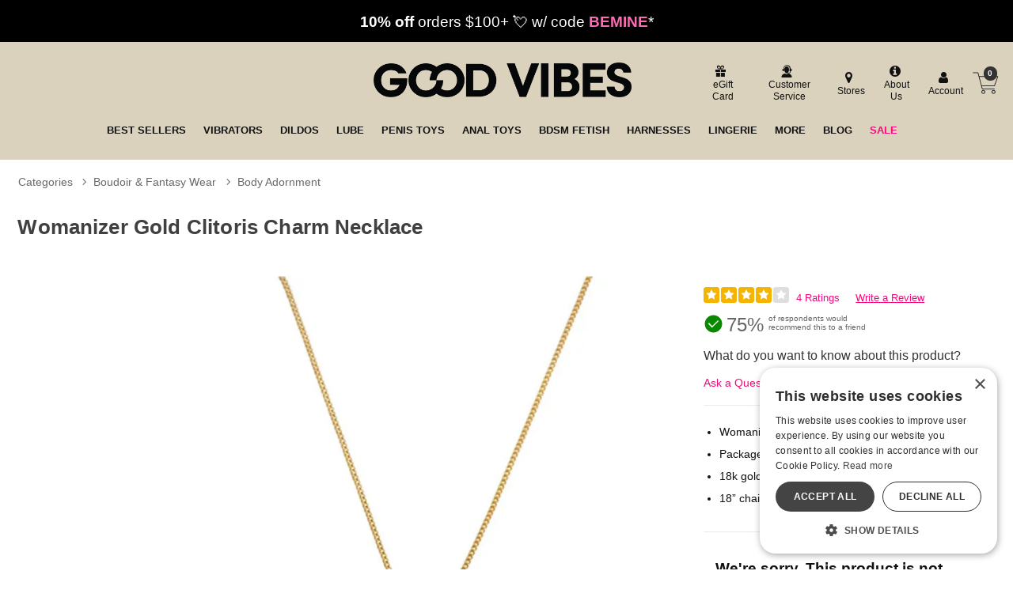

--- FILE ---
content_type: text/html; charset=utf-8
request_url: https://accounts.google.com/o/oauth2/postmessageRelay?parent=https%3A%2F%2Fwww.goodvibes.com&jsh=m%3B%2F_%2Fscs%2Fabc-static%2F_%2Fjs%2Fk%3Dgapi.lb.en.OE6tiwO4KJo.O%2Fd%3D1%2Frs%3DAHpOoo_Itz6IAL6GO-n8kgAepm47TBsg1Q%2Fm%3D__features__
body_size: 164
content:
<!DOCTYPE html><html><head><title></title><meta http-equiv="content-type" content="text/html; charset=utf-8"><meta http-equiv="X-UA-Compatible" content="IE=edge"><meta name="viewport" content="width=device-width, initial-scale=1, minimum-scale=1, maximum-scale=1, user-scalable=0"><script src='https://ssl.gstatic.com/accounts/o/2580342461-postmessagerelay.js' nonce="zYV_--PfD_K8lzVWzbBQVw"></script></head><body><script type="text/javascript" src="https://apis.google.com/js/rpc:shindig_random.js?onload=init" nonce="zYV_--PfD_K8lzVWzbBQVw"></script></body></html>

--- FILE ---
content_type: application/javascript
request_url: https://ui.powerreviews.com/tag-builds/10546/4.1/js/chunks/qa-display.js
body_size: 10540
content:
/*!
 * PowerReviews, Copyright 2026
 * Build: 10546 | d15e237a3 | 1/13/2026
 */
"use strict";(self.pwrClg=self.pwrClg||[]).push([[33],{30436:(e,t,n)=>{n.d(t,{c:()=>h});var a=n(43688),s=n.n(a),r=n(48812),i=n.n(r),o=n(84960),l=n.n(o),c=n(85668),p=n(1832),d=n(77e3),u=["modalEnabled"];const h=function(e){function t(){return e.apply(this,arguments)||this}return l()(t,e),t.prototype.render=function(){var e=this.props,t=e.modalEnabled,n=i()(e,u);return t?(0,d.jsx)(p.c,s()({role:"dialog"},n)):this.props.children},t}(c.Component)},67104:(e,t,n)=>{n.d(t,{c:()=>o});var a=n(84960),s=n.n(a),r=(n(85668),n(93244)),i=n(77e3);const o=function(e){function t(){return e.apply(this,arguments)||this}return s()(t,e),t.prototype.render=function(){return(0,i.jsx)("span",{className:"pr-search-icon",children:(0,i.jsx)("svg",{viewBox:"-323.088 -91.768 148.57 148.57",focusable:"false",children:(0,i.jsx)("path",{fill:this.props.invert?"#fff":"#000",d:"M -220.233 -28.913 C -220.233 -39.925 -224.147 -49.343 -231.971 -57.171 C -239.799 -64.999 -249.221 -68.913 -260.233 -68.913 C -271.243 -68.913 -280.663 -64.999 -288.49 -57.171 C -296.32 -49.343 -300.233 -39.925 -300.233 -28.913 C -300.233 -17.901 -296.319 -8.479 -288.491 -0.655 C -280.661 7.173 -271.244 11.087 -260.233 11.087 C -249.221 11.087 -239.799 7.173 -231.971 -0.655 C -224.147 -8.479 -220.233 -17.901 -220.233 -28.913 Z M -174.518 45.372 C -174.518 48.47 -175.648 51.146 -177.908 53.407 C -180.17 55.669 -182.85 56.802 -185.948 56.802 C -189.158 56.802 -191.838 55.669 -193.983 53.407 L -224.608 22.872 C -235.26 30.255 -247.135 33.947 -260.233 33.947 C -268.743 33.947 -276.885 32.294 -284.651 28.989 C -292.421 25.685 -299.116 21.219 -304.741 15.595 C -310.366 9.97 -314.831 3.275 -318.135 -4.491 C -321.435 -12.261 -323.088 -20.401 -323.088 -28.913 C -323.088 -37.425 -321.436 -45.565 -318.135 -53.331 C -314.83 -61.101 -310.365 -67.796 -304.74 -73.421 C -299.115 -79.046 -292.42 -83.511 -284.65 -86.815 C -276.885 -90.115 -268.744 -91.768 -260.233 -91.768 C -251.721 -91.768 -243.58 -90.116 -235.811 -86.815 C -228.045 -83.51 -221.346 -79.045 -215.721 -73.421 C -210.096 -67.796 -205.635 -61.101 -202.331 -53.331 C -199.026 -45.565 -197.373 -37.425 -197.373 -28.913 C -197.373 -15.815 -201.065 -3.94 -208.448 6.712 L -177.823 37.337 C -175.619 39.54 -174.518 42.22 -174.518 45.372 Z M -174.518 45.372",transform:"matrix(1, 0, 0, 1, 2.842170943040401e-14, 0)"})})})},t}(r.c)},42452:(e,t,n)=>{n.r(t),n.d(t,{default:()=>Oe});var a=n(43688),s=n.n(a),r=n(84960),i=n.n(r),o=n(85668),l=n(85876),c=n(68288),p=n(92552),d=n(97288),u=n(84908),h=n(95668),m=n(60756),y=n.n(m),f=n(96631),_=n.n(f),g=n(760),x=n.n(g),b=n(23992),w=n.n(b),q=n(29568),v=n(25688),j=n(91672),S=n(90736),A=n(93784),C="pr-qa-display-desktop",N="pr-qa-display-tablet",Q={newest:{sortKey:"Newest",socialMeasurement:A.QA_DISPLAY_SORT_MOST_RECENT},oldest:{sortKey:"Oldest",socialMeasurement:A.QA_DISPLAY_SORT_OLDEST},mostAnswers:{sortKey:"MostAnswers",socialMeasurement:A.QA_DISPLAY_SORT_MOST_ANSWERS}},I=function(e,t){var n=(0,p.Yf)(new Date(e)),a="";if("number"==typeof n)if(n<=1)a+=" "+(0,j.cp)("qa_display.4.0.common.day_ago",t).replace("{0}",1);else if(n>1&&n<30)a+=1===n?" "+(0,j.cp)("qa_display.4.0.common.day_ago",t).replace("{0}",n):" "+(0,j.cp)("qa_display.4.0.common.days_ago",t).replace("{0}",n);else if(n>=30&&n<335){var s=Math.round(n/30);a+=1===s?" "+(0,j.cp)("qa_display.4.0.common.month_ago",t).replace("{0}",s):" "+(0,j.cp)("qa_display.4.0.common.months_ago",t).replace("{0}",s)}else if(n>=335){var r=Math.round(n/365);a+=1===r?" "+(0,j.cp)("qa_display.4.0.common.year_ago",t).replace("{0}",r):" "+(0,j.cp)("qa_display.4.0.common.years_ago",t).replace("{0}",r)}return a},D=n(26484),E=n.n(D),O=n(96740),k=n(6880),L=n(93272),T=n(23816),M=n(70696),P=n.n(M),R=n(67104),F=n(77e3),z=function(e){function t(){for(var t,n,a=arguments.length,s=new Array(a),r=0;r<a;r++)s[r]=arguments[r];return n=e.call.apply(e,x()(t=[this]).call(t,s))||this,_()(y()(n),"state",{prevQuery:"",query:"",isQuerying:!1}),_()(y()(n),"handleClearQueryResults",(function(e){e&&e.preventDefault(),n.setState({isQuerying:!0}),n.props.onSearchChange("").then((function(){n.setState({query:"",isQuerying:!1})}))})),_()(y()(n),"handleQuerySubmit",(function(e){e&&e.preventDefault(),n.setState({isQuerying:!0}),n.props.onSearchChange(n.state.query).then((function(){n.setState({isQuerying:!1})}))})),_()(y()(n),"handleChange",(function(e){n.setState({query:e.target.value})})),n}i()(t,e);var n=t.prototype;return n.componentDidUpdate=function(e,t){var n,a,s=P()(n=e.filters).call(n,(function(e){return"search"===e.attribute}))[0],r=P()(a=this.props.filters).call(a,(function(e){return"search"===e.attribute}))[0];s&&!r&&this.setState({query:""}),t.prevQuery!==this.state.query&&this.setState({prevQuery:t.query})},n.render=function(){var e=this.props,t=e.containerClass,n=e.localizations,a=e.questions,s=e.totalQuestions,r=e.filters,i=this.state,o=i.query,l=i.prevQuery,c=!0===Boolean(l)&&!1===Boolean(o);return(0,F.jsxs)("section",{className:"pr-qa-display-search",children:[(0,F.jsxs)("form",{onSubmit:this.handleQuerySubmit,className:E()({"pr-qa-display-search--mobile":t!==C}),children:[(0,F.jsx)("label",{htmlFor:"pr-query",children:(0,j.cp)("qa_display.4.0.search.label.long",n)}),(0,F.jsxs)("div",{className:"pr-qa-display-searchbar pr-input-group",children:[(0,F.jsx)("input",{id:"pr-query",name:"pr-query",className:"pr-qa-display-searchbar-input pr-form-control",value:this.state.query,onChange:this.handleChange,type:"search",placeholder:(0,j.cp)("qa_display.4.0.search.input.placeholder",n)}),(0,F.jsx)("button",{className:E()("pr-qa-search-btn",{"pr-qa-search-filled":this.state.query,"pr-qa-search-empty":!this.state.query},"pr-input-group-addon"),title:"Submit search",type:"submit","aria-label":(0,j.cp)("qa_display.4.0.search.button.aria_label",n),children:(0,F.jsx)(R.c,{invert:!0})})]})]}),r.length>0&&(0,F.jsx)("a",{className:"pr-qa-display-clear-search-button",href:"",role:"button",onClick:this.handleClearQueryResults,children:(0,j.cp)("qa_display.4.0.search.clear_search",n)}),(0,F.jsx)("div",{role:"status",children:r.length>0&&0===a.length?(0,F.jsxs)("div",{className:"pr-qa-display-search-no-results",children:[(0,F.jsx)(L._m,{importance:2,children:(0,j.cp)("qa_display.4.0.search.no_results.header",n)}),(0,F.jsx)("p",{children:(0,j.cp)("qa_display.4.0.search.no_results.ask_question_text",n)}),(0,F.jsx)("p",{children:(0,j.cp)("qa_display.4.0.search.no_results.ask_question_delay_text",n)})]}):null}),(0,F.jsxs)("div",{role:"status","aria-atomic":"true",className:"pr-accessible-text",children:[r.length>0&&1===a.length?(0,k.E9)((0,j.cp)("qa_display.4.0.button.search.results",n),r[0].value,s):r.length>0&&a.length>1?(0,k.E9)((0,j.cp)("qa_display.4.0.button.search.results_plural",n),r[0].value,s):null,c?(0,k.E9)((0,j.cp)("qa_display.4.0.sorting.questions_showing_amount",n),a.length,s):null]})]})},t}(o.Component);const W=z;const V=function(e){function t(){for(var t,n,a=arguments.length,s=new Array(a),r=0;r<a;r++)s[r]=arguments[r];return n=e.call.apply(e,x()(t=[this]).call(t,s))||this,_()(y()(n),"renderAskQuestionButton",(function(e){var t=n.props,a=t.config,s=t.merchantProperties,r=t.localizations,i=t.isQuestionSubmitted,o=t.questionFormOpen,l=t.toggleQuestionForm,c=t.onQuestionSubmit;return i?(0,F.jsx)(L._m,{importance:2,className:"pr-qa-display-thankyou-headline",role:"alert",children:(0,j.cp)("qa_display.4.0.common.thank_you_text",r)+" "}):(0,F.jsxs)("section",{className:"pr-qa-display-ask-question",children:[(0,F.jsx)("button",{id:"pr-question-form-link",className:"pr-btn pr-btn-default pr-btn-review pr-accessible-btn pr-qa-display-btn",type:"button","aria-controls":"pr-question-form-content-container",onClick:l,children:o&&!e?(0,j.cp)("qa_display.4.0.button.cancel",r):(0,j.cp)("qa_display.4.0.button.ask_question",r)}),(0,F.jsx)("div",{id:"pr-question-form-content-container",children:o&&(0,F.jsx)(T.c,{config:a,localizations:r,merchantProperties:s,toggleQuestionForm:l,onQuestionSubmit:c})})]})})),_()(y()(n),"renderSearch",(function(e){var t=n.props,a=t.config,s=t.localizations,r=t.questions,i=t.totalQuestions,o=t.filters,l=t.features,c=t.onSearchChange,p=t.containerClass,d=t.overallTotalQuestions,u=(0,S._)("locale",a);return l&&l.search_supported_locales&&l.search_supported_locales.some((function(e){return e===u}))&&d?(0,F.jsx)(W,{config:a,localizations:s,onSearchChange:c,containerClass:p,filters:o,questions:r,totalQuestions:i,disableHeadingStructures:e}):null})),_()(y()(n),"renderSorts",(function(e){var t=n.props,a=t.questions,s=t.totalQuestions,r=t.localizations,i=t.onSortChange;if(!a.length)return null;var o=(0,j.cp)("qa_display.4.0.sorting.dropdown_field_label",r),l=(0,j.cp)("qa_display.4.0.sorting.dropdown_aria_label",r),c=(0,j.cp)("qa_display.4.0.common.headline",r),p=(0,j.cp)("qa_display.4.0.sorting.most_recent_label",r),d=(0,j.cp)("qa_display.4.0.sorting.oldest_label",r),u=(0,j.cp)("qa_display.4.0.sorting.most_answers_label",r);return(0,F.jsxs)("section",{className:"pr-qa-display-sort",children:[(0,F.jsx)(L._m,{importance:2,className:"pr-qa-sort-headline","aria-live":"polite","aria-atomic":"true",children:(0,k.E9)((0,j.cp)("qa_display.4.0.sorting.questions_showing_amount",r),a.length,s)}),(0,F.jsxs)("div",{className:"pr-qa-sort-group",children:[(0,F.jsx)("label",{htmlFor:"pr-qa-sort-by",children:o+" "}),(0,F.jsx)("select",{id:"pr-qa-sort-by",className:"pr-qa-sort","aria-label":c+" "+o,onChange:i,children:(0,F.jsxs)("optgroup",{label:l,children:[(0,F.jsx)("option",{value:"newest",children:p}),(0,F.jsx)("option",{value:"oldest",children:d}),(0,F.jsx)("option",{value:"mostAnswers",children:u})]})})]})]})})),n}return i()(t,e),t.prototype.render=function(){var e=this.props,t=e.localizations,n=e.config,a=e.merchantProperties,s=e.totalQuestions,r=(0,S.m)(a,n),i=r.DISABLE_CD4_HEADING_STRUCTURES,o=r.ENABLE_CONTENT_COLLECTION_MODAL,l=s?(0,j.cp)("qa_display.4.0.common.headline",t):(0,j.cp)("qa_display.4.0.want_to_know",t);return(0,F.jsxs)("header",{className:"pr-qa-display-headline",children:[(0,F.jsx)(L._m,{importance:1,children:(0,F.jsx)("abbr",{title:(0,j.cp)("qa_display.4.0.common.text",t),children:l})}),(0,F.jsxs)(L.us,{children:[this.renderAskQuestionButton(i,o),this.renderSearch(i),this.renderSorts(i)]})]})},t}(o.Component);var B=n(8980),U=n(86440),J=n(60360);const Y=function(e){var t,n=e.question;return(0,F.jsx)(J.eS,{children:(0,F.jsx)(J.iS,{text:n.details.text,dateCreated:new Date(n.details.created_date).toISOString(),answerCount:n.answer_count,children:(0,F.jsx)(J.k0,{type:"suggestedAnswer",children:!!n.answer.length&&w()(t=n.answer).call(t,(function(e){return(0,F.jsx)(J.cn,{text:e.details.text,children:(0,F.jsx)(J.ei,{type:"author",name:e.details.nickname})},e.answer_id)}))})})})};var H=n(73980),G=n.n(H),K=n(6616),Z=n(1400),$=n(26188),X=n(70344),ee=n(54784),te=n(25340),ne=n(21712),ae=n(39108),se=n(86972),re=n(45416),ie=n(12020),oe=n(99776),le=n(80800),ce=n(93772),pe=n(34188);function de(e){var t=(0,o.useContext)(h.MT),n=t.localizations,a=t.config,r=t.merchantProperties,i=e.media,l=(0,o.useState)(-1),c=l[0],p=l[1],d=(0,o.useState)(!1),u=d[0],m=d[1],y=(0,o.useState)([]),f=y[0],_=y[1],g=(0,o.useState)(-1),b=g[0],q=g[1],v=(0,o.useRef)(),S=(0,h.EV)().REVIEW_MEDIA_MODAL_STYLE;if((0,o.useEffect)((function(){var e;-1===c&&-1!==b&&(null===(e=v.current)||void 0===e||e.focus(),q(-1))}),[v,c,b]),"CARD"!==S&&"CARDV2"!==S)return null;if(!i||!Array.isArray(i)||i.length<1)return null;function A(e){p(e),q(e)}function C(){m(!1),p(-1)}function N(){m(!0)}var Q=c>=0?(0,F.jsx)(ie.s,{localizations:n,isFlagging:u,onClose:C,onFlagCancel:function(){return m(!1)},onFlagSubmit:function(e){return(0,ae.cH)(s()(s()(s()({},e),a),{},{merchant_id:a.merchant_id,command:"flagugc",ugc_id:i[c].id})).then((function(){_(x()(f).call(f,Number(i[c].id)))}))},children:"CARDV2"===S?(0,F.jsxs)(oe.w,{handleClose:C,"aria-roledescription":"carousel","aria-label":(0,ce.g)(n).carouselLabel,role:"dialog","aria-modal":"true",children:[(0,F.jsx)("button",{type:"button","aria-label":(0,j.cp)("review_display.4.0.modal.close_button_text",n),className:"pr-modal__close-button pr-absolute pr-top-3 pr-right-3 pr-w-8 pr-h-8 pr-z-30",onClick:C,children:(0,F.jsx)(pe.SZ,{className:"pr-modal__close-button__icon pr-text-gray-400 md-modal:pr-text-white"})}),(0,F.jsx)(le.a,{media:i,currentIndex:c,onChange:p,allowHelpfulVoting:!1,showShoppableLink:!1,handleFlagMedia:N,flaggedContent:f,localizations:(0,ce.g)(n),UserImage:re.A$,UserVideo:re.u2})]}):(0,F.jsx)(ne.c,{media:i,currentIndex:c,onChange:p,localizations:n,merchantProperties:r,config:a,allowHelpfulVoting:!1,allowReadReview:!1,showShoppableLink:!1,handleClose:C,handleFlagMedia:N,flaggedContent:f,isFlagging:u,theme:"light"})}):null;return(0,F.jsxs)("div",{className:"pr-qa-images pr-qa-content-block",children:[w()(i).call(i,(function(t,a){return(0,F.jsxs)("figure",{className:"pr-qa-image-container",role:"button",tabIndex:"0",onClick:function(){return A(a)},onKeyDown:function(e){return function(e,t){13!==e.keyCode&&32!==e.keyCode||A(t)}(e,a)},ref:b===a?v:null,children:["cvideo"===t.type?(0,F.jsx)("img",{"aria-hidden":"true",src:se,alt:(0,j.cp)("cd.common.media.play_video",n),className:"pr-qa-play-icon"}):null,(0,F.jsx)(re.A$,{alt:(0,re.y8)(n,a,i.length),"aria-describedby":e["aria-describedby"],src:ue(t),width:"150",className:"pr-left"}),t.caption&&(0,F.jsx)("figcaption",{children:t.caption})]},t.id)})),Q]})}function ue(e){var t=e.uri;return"cvideo"===e.type?k.sd.libraryVideoUrlSet(t).thumbnail:k.sd.libraryUrlSet(t).thumbnail}function he(e){var t=(0,o.useContext)(h.MT),n=t.localizations,a=t.config,r=t.merchantProperties,i=e.media,l=(0,o.useState)(-1),c=l[0],p=l[1],d=(0,o.useState)(!1),u=d[0],m=d[1],y=(0,o.useState)([]),f=y[0],_=y[1],g=(0,o.useState)(-1),b=g[0],q=g[1],v=(0,o.useRef)(),S=(0,h.EV)().REVIEW_MEDIA_MODAL_STYLE;if((0,o.useEffect)((function(){var e;-1===c&&-1!==b&&(null===(e=v.current)||void 0===e||e.focus(),q(-1))}),[v,c,b]),"CARD"!==S&&"CARDV2"!==S)return null;if(!i||!Array.isArray(i)||i.length<1)return null;function A(e){p(e),q(e)}function C(){m(!1),p(-1)}function N(){m(!0)}var Q=c>=0?(0,F.jsx)(ie.s,{localizations:n,isFlagging:u,onClose:C,onFlagCancel:function(){return m(!1)},onFlagSubmit:function(e){return(0,ae.cH)(s()(s()(s()({},e),a),{},{merchant_id:a.merchant_id,command:"flagugc",ugc_id:i[c].id})).then((function(){_(x()(f).call(f,Number(i[c].id)))}))},children:"CARDV2"===S?(0,F.jsxs)(oe.w,{handleClose:C,"aria-roledescription":"carousel","aria-label":(0,ce.g)(n).carouselLabel,role:"dialog","aria-modal":"true",children:[(0,F.jsx)("button",{type:"button","aria-label":(0,j.cp)("review_display.4.0.modal.close_button_text",n),className:"pr-modal__close-button pr-absolute pr-top-3 pr-right-3 pr-w-8 pr-h-8 pr-z-30",onClick:C,children:(0,F.jsx)(pe.SZ,{className:"pr-modal__close-button__icon pr-text-gray-400 md-modal:pr-text-white"})}),(0,F.jsx)(le.a,{media:i,currentIndex:c,onChange:p,allowHelpfulVoting:!1,showShoppableLink:!1,handleFlagMedia:N,flaggedContent:f,localizations:(0,ce.g)(n),UserImage:re.A$,UserVideo:re.u2})]}):(0,F.jsx)(ne.c,{media:i,currentIndex:c,onChange:p,localizations:n,merchantProperties:r,config:a,allowHelpfulVoting:!1,allowReadReview:!1,showShoppableLink:!1,handleClose:C,handleFlagMedia:N,flaggedContent:f,isFlagging:u,theme:"light"})}):null;return(0,F.jsxs)("div",{className:"pr-qa-images pr-qa-content-block",children:[(0,F.jsx)("ul",{className:"pr-qa-display-answer-media-list",role:"list",children:w()(i).call(i,(function(t,a){return(0,F.jsx)("li",{role:"listitem",children:(0,F.jsxs)("figure",{role:"button",tabIndex:"0",onClick:function(){return A(a)},onKeyDown:function(e){return function(e,t){13!==e.keyCode&&32!==e.keyCode||A(t)}(e,a)},ref:b===a?v:null,className:"pr-qa-image-container",children:["cvideo"===t.type?(0,F.jsx)("img",{"aria-hidden":"true",src:se,alt:(0,j.cp)("cd.common.media.play_video",n),className:"pr-qa-play-icon"}):null,(0,F.jsx)(re.A$,{alt:(0,re.y8)(n,a,i.length),"aria-describedby":e["aria-describedby"],src:me(t),width:"150",className:"pr-left"}),t.caption&&(0,F.jsx)("figcaption",{children:t.caption})]})},t.id)}))}),Q]})}function me(e){var t=e.uri;return"cvideo"===e.type?k.sd.libraryVideoUrlSet(t).thumbnail:k.sd.libraryUrlSet(t).thumbnail}var ye=n(56120),fe=q.GI.QA_DISPLAY_HELPFUL,_e=q.GI.QA_DISPLAY_UNHELPFUL,ge=function(e){function t(){for(var t,n,a=arguments.length,s=new Array(a),r=0;r<a;r++)s[r]=arguments[r];return n=e.call.apply(e,x()(t=[this]).call(t,s))||this,_()(y()(n),"sendBeacon",(function(e){n.context(n.props.page_id,v.Qv,e)})),_()(y()(n),"handleVoteSubmit",(function(e){var t=n.props,a=t.config,s=t.voteAnswer;e===$.as?n.sendBeacon(fe):e===$.k3&&n.sendBeacon(_e),s(n.props.answer.ugc_id,a,e)})),_()(y()(n),"renderAnswerText",(function(e){for(var t="EXPERT"===e.details.author_type,n=(e.answer_highlights?e.answer_highlights.details.text:e.details.text).split(/(<em>|<\/em>)/g),a=[],s=0;s<n.length;s++)"<em>"===n[s]&&"</em>"===n[s+2]?(a.push((0,F.jsx)("em",{children:(0,X.g)(n[s+1],t)},s)),s+=2):a.push.apply(a,(0,X.g)(n[s],t));return a})),_()(y()(n),"answerTextContainerId",(0,k.i0)()),_()(y()(n),"helpfulVotingLabelId",(0,k.i0)()),n}return i()(t,e),t.prototype.render=function(){var e=this,t=this.props,n=t.microdata,a=t.answer,r=t.localizations,i=t.helpfulVotes,o=t.unhelpfulVotes,l=t.config,c=t.merchantProperties,p=function(e,t){var n,a,s,r="pr-answer-by",i="pr-qa-display-answer-by-container pr-qa-display-answer-by-container-";return e.details.brand_base_url&&e.details.brand_name?(n="Brand",r+="-brand",i+="brand",s=(0,j.cp)("qa_display.4.0.badging.author_type_text.verified_reply",t),e.details.brand_image_url&&(a=e.details.brand_image_url)):"EXPERT"===e.details.author_type?(n="Expert",a="qa_verified_reply",r+="-expert",i+="expert",s=(0,j.cp)("qa_display.4.0.badging.author_type_text.verified_reply",t)):"APO"===e.details.author_type?(n="Ask Product Owner",a="verified_buyer",r+="-verified",i+="verified",s=(0,j.cp)("qa_display.4.0.badging.author_type_text.product_owner",t)):(n="Community",a="community",i+="unverified",s=(0,j.cp)("qa_display.4.0.badging.author_type_text.community",t)),{type:n,iconType:a,className:r,containerClass:i,authorTypeLocalization:s}}(a,r),d=p.type,u=p.iconType,h=p.className,m=p.containerClass,y=p.authorTypeLocalization,f=a.ugc_id,_=function(e){return function(t){return(0,k.E9)((0,k.eI)(e,r),t)}},g=a.media?(0,ye.m)(a.media):null,x=(0,k._4)("ACCESSIBILITY_UPDATES_WCAG2_2",l,c)?he:de;return(0,F.jsx)("div",s()(s()({},this.props.microdata.root),{},{className:m,children:(0,F.jsxs)("div",{className:"pr-qa-display-answer-details",children:[u&&(0,F.jsx)("span",{"aria-hidden":"true",className:"pr-qa-display-answer-icon",children:(0,F.jsx)(te.c,{badgeType:u})}),"Brand"===d?(0,F.jsxs)("span",{className:h+" pr-qa-display-answer-by",children:[a.details.brand_image_url&&(0,F.jsx)("img",{src:"//images.powerreviews.com"+a.details.brand_image_url,alt:a.details.brand_name,width:"25",className:h+"-logo"}),(0,F.jsx)("div",{className:h+"-text",children:(0,k.eI)("qa_display.4.0.common.brand_answer_highlight",r).replace("{0}",a.details.brand_name)})]}):(0,F.jsxs)("span",s()(s()({},n.author),{},{className:h+" pr-qa-display-answer-by pr-subscript",children:[(0,F.jsx)("span",{children:y}),!!a.details.nickname&&(0,F.jsxs)("span",{children:[(0,F.jsx)("span",{children:" - "}),(0,F.jsx)("span",s()(s()({},n.name),{},{children:a.details.nickname}))]})]})),(0,F.jsx)("span",s()(s()({},n.text),{},{className:"pr-qa-display-answer-text",id:this.answerTextContainerId,children:this.renderAnswerText(a)})),(0,F.jsx)(x,{media:g,"aria-describedby":this.answerTextContainerId}),(0,F.jsx)("span",{className:"pr-accessible-text sr-only",id:this.helpfulVotingLabelId,children:(0,k.eI)("qa_display.4.0.helpful.helpful_question",r)}),function(){if(!a.metrics)return null;var t=(0,ee.lj)(i,a.metrics.helpful_votes,f,_("qa_display.4.0.helpful.helpful_vote_label")),n=(0,ee.lj)(o,a.metrics.not_helpful_votes,f,_("qa_display.4.0.helpful.unhelpful_vote_label"));return(0,F.jsxs)(ee.e8,{voted:t.voted||n.voted,votedLabel:(0,k.eI)("qa_display.4.0.helpful.already_voted",r),votedMessage:(0,k.eI)("qa_display.4.0.helpful.thank_you",r),"aria-labelledby":e.helpfulVotingLabelId,"aria-describedby":e.answerTextContainerId,children:[(0,F.jsx)(ee.Ad,{type:$.as,voted:t.voted,count:t.count,"aria-label":t.label,onClick:e.handleVoteSubmit}),(0,F.jsx)(ee.Ad,{type:$.k3,voted:n.voted,count:n.count,"aria-label":n.label,onClick:e.handleVoteSubmit})]})}()]})}))},t}(o.Component);_()(ge,"contextType",q.cj);var xe={voteAnswer:c.kC};const be=(0,l.Ul)((function(e){return{helpfulVotes:e.Questions.helpfulVotes,unhelpfulVotes:e.Questions.unhelpfulVotes}}),xe)(ge);var we=function(e){function t(){for(var t,n,a=arguments.length,s=new Array(a),r=0;r<a;r++)s[r]=arguments[r];return n=e.call.apply(e,x()(t=[this]).call(t,s))||this,_()(y()(n),"sendBeacon",(function(e){n.context(n.props.config.page_id,v.Qv,e)})),_()(y()(n),"state",{answerSubmitted:!1,answerFormOpen:!1,showAllAnswers:!1,newAnswer:[]}),_()(y()(n),"handleAnswerSubmit",(function(e){n.setState({answerSubmitted:!0,showAllAnswers:!0,newAnswer:[{answer_id:e.question_id+"-answer",details:{location:e.author_location,nickname:e.author_name,text:e.answer_text},metrics:null}]})})),_()(y()(n),"handleShowAnswerForm",(function(){var e=n.props.question;n.state.answerFormOpen||n.sendBeacon(q.GI.QA_DISPLAY_WRITE_ANSWER.replace("{questionId}",e.question_id)),n.setState({answerFormOpen:!n.state.answerFormOpen})})),_()(y()(n),"handleShowMoreAnswers",(function(){var e=n.props.question;n.setState({showAllAnswers:!0}),n.sendBeacon(q.GI.QA_DISPLAY_MORE_ANSWERS.replace("{questionId}",e.question_id))})),n}return i()(t,e),t.prototype.render=function(){var e,t=this.props,n=t.config,a=t.question,r=t.localizations,i=t.microdata,l=this.state,c=l.answerSubmitted,p=l.answerFormOpen,d=l.showAllAnswers,u=l.newAnswer,h=x()(e=[]).call(e,a.answer||[],u);d||(h=G()(h).call(h,0,1));var m=(0,j.cp)("qa_display.4.0.button.show_more_answers_singular",r);return a.answer.length-1>1&&(m=(0,j.cp)("qa_display.4.0.button.show_more_answers_plural",r)),m=m.replace("{0}",a.answer.length-1),(0,F.jsxs)(o.Fragment,{children:[!c&&(0,F.jsx)("dd",{className:"pr-qa-display-answer-link-container",children:(0,F.jsxs)("button",{type:"button",id:a.question_id+"-link","aria-controls":a.question_id+"-content-container",className:p?"pr-btn-answer pr-answer-form-open":"pr-btn-answer",onClick:this.handleShowAnswerForm,children:[(0,F.jsx)(K.c,{}),(0,F.jsx)("span",{className:"pr-qa-display-text",children:p?(0,j.cp)("qa_display.4.0.button.cancel",r):(0,j.cp)("qa_display.4.0.button.add_answer",r)})]})}),(0,F.jsx)("div",{id:a.question_id+"-content-container",children:!c&&p&&(0,F.jsx)("dd",{id:a.question_id+"-content","aria-labelledby":a.question_id+"-link",role:"region",className:"pr-qa-display-add-answer",children:(0,F.jsx)("div",{className:"pr-qa-display-form",children:(0,F.jsx)(Z.c,{config:s()(s()({},n),{},{question_id:a.question_id}),type:"WAA",onAnswerSubmit:this.handleAnswerSubmit})})})}),w()(h).call(h,(function(e){return(0,F.jsxs)("dd",{className:"pr-qa-display-answer",children:[(0,F.jsx)("span",{tabIndex:"-1","aria-hidden":"true",style:{outline:"none"}}),(0,F.jsx)(be,{microdata:i.answer,answer:e,config:n,localizations:r})]},e.answer_id)})),!d&&a.answer.length>1&&(0,F.jsx)("dd",{className:"pr-qa-display-show-more-answers",children:(0,F.jsxs)("button",{className:"pr-btn-show-more pr-qa-display-link",type:"button","aria-label":m,onClick:this.handleShowMoreAnswers,children:[(0,F.jsx)(O.c,{circleOutline:!1,lineStrokeSize:"4"}),(0,F.jsx)("span",{className:"pr-qa-display-text",children:m})]})})]})},t}(o.Component);_()(we,"contextType",q.cj);const qe=we;const ve=function(e){function t(){return e.apply(this,arguments)||this}return i()(t,e),t.prototype.render=function(){var e=this.props,t=e.config,n=e.merchantProperties,a=e.localizations,r=e.question,i=(0,B.e8)(t,n),o=i.showJSONLD,l=i.showMicrodata,c=(0,U.iK)(r.answer_count);c=l?c:c.empty;var p=(0,j.cp)("qa_display.4.0.q_icon.label",a),d=r.details.is_seeded?(0,j.cp)("qa_display.4.0.description.added_by",a)+" "+r.details.brand_name+" "+(0,j.cp)("qa_display.4.0.description.common_question",a):(0,j.cp)("qa_display.4.0.description.asked_by",a)+" "+r.details.nickname;return(0,F.jsx)(L.us,{children:(0,F.jsxs)("div",s()(s()({},c.root),{},{className:"pr-qa-display-questionlist",children:[(0,F.jsxs)("dt",{alt:"question",className:"pr-qa-display-item",children:[(0,F.jsx)("span",{tabIndex:"-1",className:"pr-accessible-focus-element qa-display-focus-target","aria-hidden":"true",style:{outline:"none"}}),(0,F.jsx)("abbr",{className:"pr-qa-display-item-icon",title:p,"aria-label":p,children:(0,j.cp)("qa_display.4.0.q_icon.icon",a)}),(0,F.jsx)(L._m,s()(s()({},c.text),{},{importance:2,className:"pr-qa-display-item-text",dangerouslySetInnerHTML:{__html:r.highlights?r.highlights.details.text:r.details.text}})),(0,F.jsx)("meta",s()({},c.answerCount))]}),(0,F.jsxs)("dt",{className:"pr-qa-display-item-details",children:[(0,F.jsx)("sub",{className:"pr-subscript",children:d}),!r.details.is_seeded&&(0,F.jsx)("time",s()(s()({},c.dateCreated),{},{dateTime:new Date(r.details.created_date).toISOString(),children:I(r.details.created_date,a)}))]}),(0,F.jsx)(qe,{question:r,config:t,localizations:a,microdata:c,merchantProperties:n}),o&&(0,F.jsx)("dd",{"aria-hidden":"true",children:(0,F.jsx)(Y,{question:r,config:t,merchantProperties:n})})]}))})},t}(o.Component);var je=function(e){function t(){for(var t,n,a=arguments.length,s=new Array(a),r=0;r<a;r++)s[r]=arguments[r];return n=e.call.apply(e,x()(t=[this]).call(t,s))||this,_()(y()(n),"sendBeacon",(function(e){n.context(n.props.config.page_id,v.Qv,e)})),_()(y()(n),"state",{answerSubmitted:!1,answerFormOpen:!1,showAllAnswers:!1,newAnswer:[]}),_()(y()(n),"handleAnswerSubmit",(function(e){n.setState({answerSubmitted:!0,showAllAnswers:!0,newAnswer:[{answer_id:e.question_id+"-answer",details:{location:e.author_location,nickname:e.author_name,text:e.answer_text},metrics:null}]})})),_()(y()(n),"handleShowAnswerForm",(function(){var e=n.props.question;n.state.answerFormOpen||n.sendBeacon(q.GI.QA_DISPLAY_WRITE_ANSWER.replace("{questionId}",e.question_id)),n.setState({answerFormOpen:!n.state.answerFormOpen})})),_()(y()(n),"handleShowMoreAnswers",(function(){var e=n.props.question;n.setState({showAllAnswers:!0}),n.sendBeacon(q.GI.QA_DISPLAY_MORE_ANSWERS.replace("{questionId}",e.question_id))})),n}return i()(t,e),t.prototype.render=function(){var e,t=this.props,n=t.config,a=t.question,r=t.localizations,i=t.microdata,l=t.merchantProperties,c=this.state,p=c.answerSubmitted,d=c.answerFormOpen,u=c.showAllAnswers,h=c.newAnswer,m=x()(e=[]).call(e,a.answer||[],h);u||(m=G()(m).call(m,0,1));var y=(0,j.cp)("qa_display.4.0.button.show_more_answers_singular",r);return a.answer.length-1>1&&(y=(0,j.cp)("qa_display.4.0.button.show_more_answers_plural",r)),y=y.replace("{0}",a.answer.length-1),(0,F.jsxs)(o.Fragment,{children:[!p&&(0,F.jsx)("div",{className:"pr-qa-display-answer-link-container",children:(0,F.jsxs)("button",{type:"button",id:a.question_id+"-link","aria-controls":a.question_id+"-content-container",className:d?"pr-btn-answer pr-answer-form-open":"pr-btn-answer",onClick:this.handleShowAnswerForm,children:[(0,F.jsx)(K.c,{}),(0,F.jsx)("span",{className:"pr-qa-display-text",children:d?(0,j.cp)("qa_display.4.0.button.cancel",r):(0,j.cp)("qa_display.4.0.button.add_answer",r)})]})}),(0,F.jsx)("div",{id:a.question_id+"-content-container",children:!p&&d&&(0,F.jsx)("div",{id:a.question_id+"-content","aria-labelledby":a.question_id+"-link",role:"region",className:"pr-qa-display-add-answer",children:(0,F.jsx)("div",{className:"pr-qa-display-form",children:(0,F.jsx)(Z.c,{config:s()(s()({},n),{},{question_id:a.question_id}),type:"WAA",onAnswerSubmit:this.handleAnswerSubmit})})})}),w()(m).call(m,(function(e){return(0,F.jsxs)("div",{className:"pr-qa-display-answer",children:[(0,F.jsx)("span",{tabIndex:"-1","aria-hidden":"true",style:{outline:"none"}}),(0,F.jsx)(be,{microdata:i.answer,answer:e,config:n,localizations:r,merchantProperties:l})]},e.answer_id)})),!u&&a.answer.length>1&&(0,F.jsx)("div",{className:"pr-qa-display-show-more-answers",children:(0,F.jsxs)("button",{className:"pr-btn-show-more pr-qa-display-link",type:"button","aria-label":y,onClick:this.handleShowMoreAnswers,children:[(0,F.jsx)(O.c,{circleOutline:!1,lineStrokeSize:"4"}),(0,F.jsx)("span",{className:"pr-qa-display-text",children:y})]})})]})},t}(o.Component);_()(je,"contextType",q.cj);const Se=je;var Ae=function(e){function t(){return e.apply(this,arguments)||this}return i()(t,e),t.prototype.render=function(){var e=this.props,t=e.config,n=e.merchantProperties,a=e.localizations,r=e.question,i=(0,B.e8)(t,n),o=i.showJSONLD,l=i.showMicrodata,c=(0,U.iK)(r.answer_count);c=l?c:c.empty;var p=(0,j.cp)("qa_display.4.0.q_icon.label",a),d=r.details.is_seeded?(0,j.cp)("qa_display.4.0.description.added_by",a)+" "+r.details.brand_name+" "+(0,j.cp)("qa_display.4.0.description.common_question",a):(0,j.cp)("qa_display.4.0.description.asked_by",a)+" "+r.details.nickname;return(0,F.jsx)(L.us,{children:(0,F.jsxs)("div",s()(s()({},c.root),{},{className:"pr-qa-display-questionlist",children:[(0,F.jsxs)("div",{alt:"question",className:"pr-qa-display-item",children:[(0,F.jsx)("span",{tabIndex:"-1",className:"pr-accessible-focus-element qa-display-focus-target","aria-hidden":"true",style:{outline:"none"}}),(0,F.jsx)("abbr",{className:"pr-qa-display-item-icon",title:p,"aria-label":p,children:(0,j.cp)("qa_display.4.0.q_icon.icon",a)}),(0,F.jsx)(L._m,s()(s()({},c.text),{},{importance:2,className:"pr-qa-display-item-text",dangerouslySetInnerHTML:{__html:r.highlights?r.highlights.details.text:r.details.text}})),(0,F.jsx)("meta",s()({},c.answerCount))]}),(0,F.jsxs)("div",{className:"pr-qa-display-item-details",children:[(0,F.jsx)("sub",{className:"pr-subscript",children:d}),!r.details.is_seeded&&(0,F.jsx)("time",s()(s()({},c.dateCreated),{},{dateTime:new Date(r.details.created_date).toISOString(),children:I(r.details.created_date,a)}))]}),(0,F.jsx)(Se,{question:r,config:t,localizations:a,microdata:c,merchantProperties:n}),o&&(0,F.jsx)("div",{"aria-hidden":"true",children:(0,F.jsx)(Y,{question:r,config:t,merchantProperties:n})})]}))})},t}(o.Component);const Ce=Ae;var Ne=n(38600),Qe=function(e){function t(){for(var t,n,a=arguments.length,s=new Array(a),r=0;r<a;r++)s[r]=arguments[r];return n=e.call.apply(e,x()(t=[this]).call(t,s))||this,_()(y()(n),"state",{questionFormOpen:!1,isVisible:!1}),_()(y()(n),"sendBeacon",(function(e){n.context(n.props.config.page_id,v.Qv,e)})),_()(y()(n),"toggleQuestionForm",(function(){n.state.questionFormOpen||n.sendBeacon(q.GI.QA_DISPLAY_ASK_QUESTION),n.setState({questionFormOpen:!n.state.questionFormOpen})})),_()(y()(n),"handleQuestionSubmit",(function(){n.props.questionSubmitted(n.props.config)})),_()(y()(n),"handleSearchChange",(function(e){var t=n.props,a=t.getQuestions,s=t.config,r=t.sorts;return e&&n.sendBeacon(q.GI.QA_DISPLAY_SEARCH_ANSWERS),a(s,r,""===e?[]:[{attribute:"search",value:e}])})),_()(y()(n),"handleSortChange",(function(e){var t=n.props,a=t.getQuestions,s=t.config,r=t.filters,i=e.target.value;return n.sendBeacon(Q[i].socialMeasurement),a(s,"newest"===i?[]:[Q[i].sortKey],r)})),_()(y()(n),"handleShowMoreQuestions",(function(){var e=n.props,t=e.getMoreQuestions,a=e.config,s=e.nextPage,r=e.questions.length;s&&t(a,s).then((function(){var e=document.getElementsByClassName("pr-accessible-focus-element")[r];e&&e.focus()}))})),_()(y()(n),"handleVisibilityChange",(function(e){var t=n.props.questions;e&&!n.state.isVisible&&t.length&&(n.sendBeacon(q.GI.QA_DISPLAY_VISIBLE),n.setState({isVisible:!0}))})),_()(y()(n),"renderQuestions",(function(){var e=n.props,t=e.questions,a=e.config,s=e.merchantProperties,r=e.localizations;if(!t.length)return null;var i=(0,S._)("ENABLE_ADA_COMPLIANT_QUESTION_ITEM",s,a),o=i?Ce:ve,l=w()(t).call(t,(function(e){return(0,F.jsx)(o,{question:e,config:a,merchantProperties:s,localizations:r},e.question_id)}));return(0,F.jsx)("section",{className:"pr-qa-display-question",children:i?(0,F.jsx)("div",{children:l}):(0,F.jsx)("dl",{children:l})})})),_()(y()(n),"renderShowMore",(function(){var e=n.props,t=e.localizations;if(!e.nextPage)return null;var a=(0,j.cp)("qa_display.4.0.button.show_more",t);return(0,F.jsxs)("button",{type:"button",className:"pr-btn pr-btn-default pr-qa-display-show-more-questions pr-qa-display-btn","aria-label":a,onClick:n.handleShowMoreQuestions,children:[(0,F.jsx)(O.c,{circleOutline:!1,lineStrokeSize:"5"}),(0,F.jsxs)("span",{className:"pr-qa-display-btn-text",children:[(0,F.jsx)("span",{children:a+" "}),(0,F.jsx)("abbr",{title:(0,j.cp)("qa_display.4.0.common.text",t),children:(0,j.cp)("qa_display.4.0.common.headline",t)})]})]})})),n}i()(t,e);var n=t.prototype;return n.componentDidMount=function(){this.sendBeacon(q.GI.QA_DISPLAY_LOAD)},n.render=function(){var e,t=this,n=this.props,a=n.config,s=n.merchantProperties,r=n.localizations,i=n.questions,o=n.isQuestionSubmitted,l=n.isLoading,c=n.totalQuestions,p=n.overallTotalQuestions,d=n.features,u=n.filters,h=n.containerClass,m=this.state,y=m.questionFormOpen,f=m.isVisible;return"boolean"!=typeof l||l?null:(0,F.jsx)(Ne.yS,{as:"section",id:"pr-qa-display-"+this.props.config.page_id,className:E()("pr-qa-display",h),"data-testid":"qa-display",onChange:this.handleVisibilityChange,children:(e=(0,F.jsx)(V,{config:a,merchantProperties:s,localizations:r,questions:i,isQuestionSubmitted:o,containerClass:h,questionFormOpen:y,totalQuestions:c,overallTotalQuestions:p,features:d,filters:u,toggleQuestionForm:t.toggleQuestionForm,onQuestionSubmit:t.handleQuestionSubmit,onSearchChange:t.handleSearchChange,onSortChange:t.handleSortChange}),(0,S._)("EXPERIMENTAL_RENDER_DEFER",a)&&!f?e:(0,F.jsxs)(F.Fragment,{children:[e,(0,F.jsxs)(L.us,{children:[t.renderQuestions(),t.renderShowMore()]})]}))})},t}(o.Component);function Ie(e){var t=(0,Ne.gH)(),n=t>=980?C:t<980&&t>780?N:null;return(0,F.jsx)(Qe,s()({containerClass:n},e))}_()(Qe,"contextType",q.cj);var De=function(e){function t(){return e.apply(this,arguments)||this}i()(t,e);var n=t.prototype;return n.componentDidMount=function(){var e=this.props,t=e.isLoading,n=e.config,a=e.getQuestions;"boolean"!=typeof t&&a(n)},n.componentDidUpdate=function(e){this.props.config.on_render&&null==e.totalQuestions&&"number"==typeof this.props.totalQuestions&&d.c.onQuestionsComponentRender(u.cp.QuestionDisplay,this.props,{total:this.props.totalQuestions})},n.render=function(){return(0,F.jsx)(Ie,s()({},this.props),this.props.redrawKey)},t}(o.Component),Ee={getQuestions:c._W,getMoreQuestions:c.ec,questionSubmitted:c.sB};const Oe=(0,l.Ul)((function(e,t){var n=(0,p.Ds)(t.config),a=e.Questions[n]||{};return s()(s()({},a),{},{redrawKey:e.Redraw.redrawKey})}),Ee)((function(e){var t=(0,o.useContext)(h.MT),n=t.merchantProperties,a=t.localizations,r=t.features;return(0,F.jsx)(De,s()(s()({},e),{},{merchantProperties:n,localizations:a,features:r}))}))},1400:(e,t,n)=>{n.d(t,{c:()=>D});var a=n(43688),s=n.n(a),r=n(60756),i=n.n(r),o=n(84960),l=n.n(o),c=n(96631),p=n.n(c),d=n(760),u=n.n(d),h=n(85668),m=n(85876),y=n(25184),f=n(55128),_=n(23212),g=n(76076),x=n(71152),b=n(69872),w=n(19896),q=n(92552),v=n(21808),j=n(60032),S=n(47472),A=n(93272),C=n(6880),N=n(77e3),Q=function(e){function t(){for(var t,n,a=arguments.length,s=new Array(a),r=0;r<a;r++)s[r]=arguments[r];return n=e.call.apply(e,u()(t=[this]).call(t,s))||this,p()(i()(n),"submitWAQDataWithUserId",(function(e,t){return t.tracking_user_id=n.props.trackingUserId,n.props.submitWAQData(e,t)})),p()(i()(n),"submitWAADataWithUserId",(function(e,t,a,s){return a.tracking_user_id=n.props.trackingUserId,n.props.submitWAAData(e,t,a,s)})),n}l()(t,e);var n=t.prototype;return n.componentDidMount=function(){var e=this.props,t=e.config,n=e.fetchWAAData,a=e.fetchWAQData,s=e.type;"WAQ"===s?a(t).then((function(){q.sD("WAQ_"+j.c.LOADED)})):n(t,s,t.question_id).then((function(){q.sD("WAA_"+j.c.LOADED)}))},n.componentDidUpdate=function(e){!e.isComplete&&this.props.isComplete&&("WAA"===e.type?e.onAnswerSubmit(s()(s()({},this.props.answer_data),{},{questionIndex:this.props.questionIndex})):e.onQuestionSubmit())},n.render=function(){var e,t=this.props,n=t.product_information,a=t.merchant_information,r=t.form_localizations,i=t.config,o=t.type,l=t.errorMessage,c=t.isComplete,p=t.question_data,d=t.answer_data,u=t.days_since_asked,h=t.fetchError,m=t.showProductInfo;if(l&&(e=(0,N.jsx)("div",{className:"p-w-r pr-template-load-alert",children:(0,N.jsx)(_.c,{message:l,type:"danger",isVisible:!0})})),l&&!n)return(0,N.jsx)("div",{className:"p-w-r",children:(0,N.jsx)("div",{className:"pr-waqwaa",children:e})});if(c&&"WAQ"===o)return(0,N.jsx)("div",{className:"p-w-r",children:(0,N.jsx)(A.OS,{level:(0,A.JA)((0,C.m6)(a.configuration,i)),children:(0,N.jsx)("div",{className:"pr-waqwaa",children:(0,N.jsx)(x.c,{config:i,localizations:r.product_answers,question:p,answer:d,product:n,type:o,ref:"thankYou"})})})});if(r&&n){var q,v={config:this.props.config,merchant:this.props.merchant_information,localizations:this.props.form_localizations,errors:this.props.field_errors,type:this.props.type,isSubmitting:this.props.isSubmitting,setSubmitErrorMessage:this.props.setSubmitErrorMessage};q="WAQ"===o?(0,N.jsx)(f.c,s()(s()({},v),{},{submitWAQData:this.submitWAQDataWithUserId})):(0,N.jsx)(g.c,s()(s()({},v),{},{question_id:i.question_id,question_data:this.props.question_data,submitWAAData:this.submitWAADataWithUserId}));var j=this.props.isAccordion?{id:this.props.accordionId,role:"region","aria-labelledby":this.props.accordionLabelledBy}:{};return(0,N.jsx)("div",s()(s()({className:"p-w-r"},j),{},{children:(0,N.jsx)("div",{className:"pr-waqwaa",children:(0,N.jsxs)(A.OS,{level:(0,A.JA)((0,C.m6)(a.configuration,i)),children:[m?(0,N.jsx)(y.c,{config:i,merchant:a,product:n,localizations:r,question:p,daysAgo:u}):null,q]})})}))}return h?(0,N.jsx)("div",{className:"p-w-r",children:(0,N.jsx)("div",{className:"pr-waqwaa",children:(0,N.jsx)(b.c,{type:o,ref:"errorPage"})})}):(0,N.jsx)("div",{className:"p-w-r",children:(0,N.jsx)(w.c,{isVisible:!0})})},t}(h.Component),I={fetchWAQData:S.ig,fetchWAAData:S.Wq,submitWAQData:S.ER,submitWAAData:S.sv,setSubmitErrorMessage:S.SQ};const D=(0,m.Ul)((function(e,t){var n=q.Ds(t.config);n+="_"+("WAQ"===t.type?"question":"answer"),n+=t.config.question_id?"_"+t.config.question_id:"";var a=e.WAQWAA[n]||{};return s()({},a)}),I)((function(e){var t=(0,h.useContext)(v.Cs);return(0,N.jsx)(Q,s()({trackingUserId:t},e))}))},23816:(e,t,n)=>{n.d(t,{c:()=>p});var a=n(84960),s=n.n(a),r=n(85668),i=n(90736),o=n(30436),l=n(1400),c=n(77e3);const p=function(e){function t(){return e.apply(this,arguments)||this}return s()(t,e),t.prototype.render=function(){var e=this.props,t=e.config,n=e.merchantProperties,a=e.localizations,s=e.toggleQuestionForm,r=e.onQuestionSubmit,p=(0,i.m)(n,t).ENABLE_CONTENT_COLLECTION_MODAL,d=(0,c.jsx)(o.c,{modalEnabled:p,handleClose:s,localizations:a,children:(0,c.jsx)(l.c,{config:t,showProductInfo:p,type:"WAQ",isAccordion:!0,accordionId:"pr-question-form-content",accordionLabelledBy:"pr-question-form-link",onQuestionSubmit:r})});return p?(0,c.jsx)("section",{className:"pr-content-collection-form",children:d}):d},t}(r.Component)},60360:(e,t,n)=>{n.d(t,{gP:()=>g,cn:()=>C,ei:()=>x,k0:()=>b,MH:()=>N,WW:()=>S,eS:()=>E,oB:()=>w,wv:()=>q,iS:()=>A,MT:()=>v,UV:()=>j});var a=n(48812),s=n.n(a),r=n(84960),i=n.n(r),o=n(85668),l=n(43688),c=n.n(l),p=n(760),d=n.n(p),u=n(23992),h=n.n(u),m=n(9443),y=n.n(m),f=["children","type","id","parentID"];const _=function(e){function t(){return e.apply(this,arguments)||this}i()(t,e);var n=t.prototype;return n.getChildJSON=function(e,t){var n,a=e.type,r=e.props,i=(r.children,r.type),o=r.id,l=r.parentID,p=s()(r,f);l&&(p={"@id":l}),o&&(p=c()(c()({},p),{},{"@id":o}));var d=new a(e.props).getJSON(!!i||t,p);return i?y()(((n={})[i]=d,n)):d},n.parseChildren=function(e){var t,n=this;return void 0===e&&(e=!1),this.props.children?this.props.children.length>0?h()(t=this.props.children).call(t,(function(t){return n.getChildJSON(t,e)})):[this.getChildJSON(this.props.children,e)]:{}},n.render=function(){return null},t}(o.Component);const g=function(e){function t(){return e.apply(this,arguments)||this}return i()(t,e),t.prototype.getJSON=function(t,n){var a,s;void 0===t&&(t=!1);var r=e.prototype.parseChildren.call(this),i=c()({"@type":"AggregateRating"},n);return t?y().apply(void 0,d()(a=[i]).call(a,r)):y().apply(void 0,d()(s=[{aggregateRating:i}]).call(s,r))},t}(_);const x=function(e){function t(){return e.apply(this,arguments)||this}return i()(t,e),t.prototype.getJSON=function(t,n){var a,s;void 0===t&&(t=!1);var r=e.prototype.parseChildren.call(this),i=c()({"@type":"Person"},n);return t?y().apply(void 0,d()(a=[i]).call(a,r)):y().apply(void 0,d()(s=[{author:i}]).call(s,r))},t}(_);const b=function(e){function t(){return e.apply(this,arguments)||this}return i()(t,e),t.prototype.getJSON=function(){if(this.props.children)return e.prototype.parseChildren.call(this,!0)},t}(_);const w=function(e){function t(){return e.apply(this,arguments)||this}return i()(t,e),t.prototype.getJSON=function(t,n){var a,s;void 0===t&&(t=!1);var r=e.prototype.parseChildren.call(this),i=c()({"@type":"AdministrativeArea"},n);return t?y().apply(void 0,d()(a=[i]).call(a,r)):y().apply(void 0,d()(s=[{locationCreated:i}]).call(s,r))},t}(_);const q=function(e){function t(){return e.apply(this,arguments)||this}return i()(t,e),t.prototype.getJSON=function(t,n){var a,s;void 0===t&&(t=!1);var r=e.prototype.parseChildren.call(this),i=c()({"@type":"Product"},n);return t?y().apply(void 0,d()(a=[i]).call(a,r)):y().apply(void 0,d()(s=[{product:i}]).call(s,r))},t}(_);const v=function(e){function t(){return e.apply(this,arguments)||this}return i()(t,e),t.prototype.getJSON=function(t,n){var a,s;void 0===t&&(t=!1);var r=e.prototype.parseChildren.call(this),i=c()({"@type":"Rating"},n);return t?y().apply(void 0,d()(a=[i]).call(a,r)):y().apply(void 0,d()(s=[{reviewRating:i}]).call(s,r))},t}(_);const j=function(e){function t(){return e.apply(this,arguments)||this}return i()(t,e),t.prototype.getJSON=function(t,n){var a;void 0===t&&(t=!1);var s=e.prototype.parseChildren.call(this),r=c()({"@type":"Review"},n);return y().apply(void 0,d()(a=[r]).call(a,s))},t}(_);const S=function(e){function t(){return e.apply(this,arguments)||this}return i()(t,e),t.prototype.getJSON=function(t,n){void 0===t&&(t=!1);var a=e.prototype.parseChildren.call(this,!0);if(a.length>1)throw new Error("The <ItemReviewed /> component can only contain a single child.");var s=c()(c()({},a[0]),n);return t?y()(s):y()({itemReviewed:s})},t}(_);const A=function(e){function t(){return e.apply(this,arguments)||this}return i()(t,e),t.prototype.getJSON=function(t,n){var a,s;void 0===t&&(t=!1);var r=e.prototype.parseChildren.call(this),i=c()({"@type":"Question"},n);return t?y().apply(void 0,d()(a=[i]).call(a,r)):y().apply(void 0,d()(s=[{question:i}]).call(s,r))},t}(_);const C=function(e){function t(){return e.apply(this,arguments)||this}return i()(t,e),t.prototype.getJSON=function(t,n){var a,s;void 0===t&&(t=!1);var r=e.prototype.parseChildren.call(this),i=c()({"@type":"Answer"},n);return t?y().apply(void 0,d()(a=[i]).call(a,r)):y().apply(void 0,d()(s=[{suggestedAnswer:i}]).call(s,r))},t}(_);const N=function(e){function t(){return e.apply(this,arguments)||this}return i()(t,e),t.prototype.getJSON=function(t,n){void 0===t&&(t=!1);var a=e.prototype.parseChildren.call(this,!0);return y()({"@graph":a})},t}(_);var Q=n(82088),I=n(77e3),D=["children","type"],E=function(e){function t(){return e.apply(this,arguments)||this}return i()(t,e),t.prototype.render=function(){var e=null;if(this.props.children){var t,n=this.props.children.type,a=this.props.children.props,r=(a.children,a.type),i=s()(a,D),o=new n(this.props.children.props).getJSON(!0,i);e="JSONLDNodeCollection"===n.name?y()({"@context":"http://schema.org/"},((t={})[r]=o,t)):y()({"@context":"http://schema.org/"},o)}return(0,I.jsx)("script",{type:"application/ld+json",dangerouslySetInnerHTML:{__html:Q.cp.stringify(e)}})},t}(o.Component)}}]);

--- FILE ---
content_type: text/vtt
request_url: https://res.cloudinary.com/i8s/video/upload/fl_sprite/v1/product_videos/xtrcv99fjkbmfzgb8j4m.vtt?_s=vp-3.6.5
body_size: -166
content:
WEBVTT

00:00:00.000 --> 00:00:07.500
xtrcv99fjkbmfzgb8j4m.jpg#xywh=0,0,50,90

